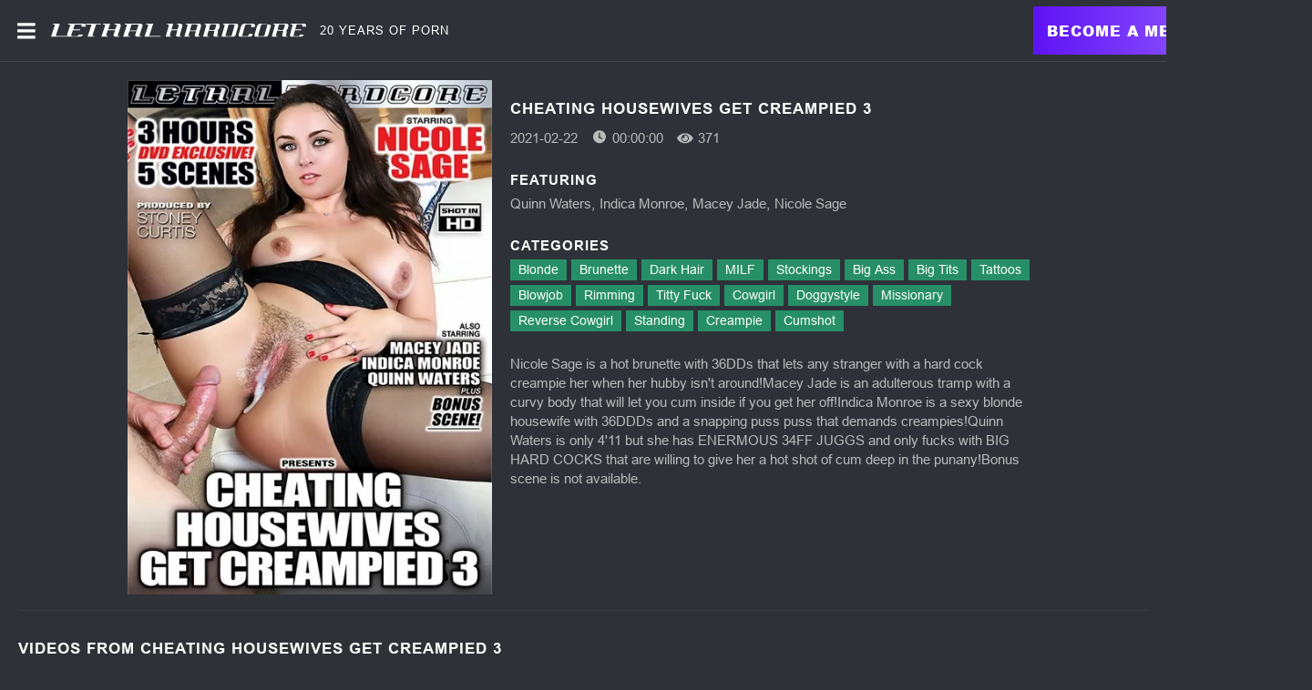

--- FILE ---
content_type: text/html;charset=UTF-8
request_url: https://www.lethalhardcore.com/en/movie/Cheating-Housewives-Get-Creampied-3/117732
body_size: 10449
content:
<!DOCTYPE html><html class="notranslate" translate="no" xmlns="http://www.w3.org/1999/xhtml" xml:lang="en" lang="en" style="--header-height: 54;"><head>
    <style>
        #CmsSection {
            position:absolute;
            left: -10000px;
        }
    </style>
    <!-- Google Tag Manager -->

<!-- End Google Tag Manager -->
    

    <meta http-equiv="Content-Type" content="text/html;charset=utf-8">
    <meta http-equiv="Content-Language" content="en">
    <title>Cheating Housewives Get Creampied 3 | Lethal Hardcore</title>    
<meta name="rating" content="RTA-5042-1996-1400-1577-RTA">
<meta name="copyright" content="copyright © Gamma Entertainment">
                <meta name="viewport" content="width=device-width, initial-scale=1">
    
    
        <link rel="shortcut icon" type="image/x-icon" href="https://static02-cms-fame.gammacdn.com/lethalhardcore/m/1gzjn7pusokkwsgw/favicon.svg">

            <link rel="apple-touch-icon" href="https://static01-cms-fame.gammacdn.com/lethalhardcore/m/kvcwvlpjfa8gg44s/favicon-57.png">
    
            <link rel="apple-touch-icon" sizes="72x72" href="https://static03-cms-fame.gammacdn.com/lethalhardcore/m/7stjgnm5yj4sockw/favicon-72.png">
    
            <link rel="apple-touch-icon" sizes="114x114" href="https://static02-cms-fame.gammacdn.com/lethalhardcore/m/22wm2mt9mkzoockw/favicon-114.png">
    
            
    
                
    <meta name="apple-mobile-web-app-capable" content="yes">
    <meta name="mobile-web-app-capable" content="yes">

    <link rel="dns-prefetch" href="https://transform.gammacdn.com/">

    <link href="//static01-cms-fame.gammacdn.com" rel="dns-prefetch">
<link href="//static02-cms-fame.gammacdn.com" rel="dns-prefetch">
<link href="//static03-cms-fame.gammacdn.com" rel="dns-prefetch">
<link href="//static04-cms-fame.gammacdn.com" rel="dns-prefetch">
<link href="//images01-fame.gammacdn.com" rel="dns-prefetch">
<link href="//images02-fame.gammacdn.com" rel="dns-prefetch">
<link href="//images03-fame.gammacdn.com" rel="dns-prefetch">
<link href="//images04-fame.gammacdn.com" rel="dns-prefetch">
<link href="//trailers-fame.gammacdn.com" rel="dns-prefetch">
    
<link media="screen" rel="stylesheet" type="text/css" href="https://static01-cms-fame.gammacdn.com/c/minify/a0/a068428ff769c8d52d778d60d03b71.css">
<link media="screen" rel="stylesheet" type="text/css" href="https://static01-cms-fame.gammacdn.com/c/minify/99/3eae85b0c80737651d96083470b2ba.css">
<style media="screen" rel="stylesheet" type="text/css">
.Cms_CmsToolbar {
    position:fixed;
    z-index:9999;
    width:100%;
    top:0;
    left:0;
    margin:0;
    padding:0;
}
.eye {
    visibility: visible !important;
}
</style>


            <link rel="dns-prefetch" href="https://kosmos-prod.react.gammacdn.com/">
        
        
        
    
    

            <link rel="stylesheet" type="text/css" href="https://kosmos-prod.react.gammacdn.com/main.modern.e829db10a28d021da29d.css">
                <link rel="stylesheet" type="text/css" href="https://kosmos-prod.react.gammacdn.com/lethalhardcore.theme.modern.e829db10a28d021da29d.css">
    <script type="application/ld+json" data-react-helmet="true">[{"@context":"https://schema.org","@type":"Movie","name":"Cheating Housewives Get Creampied 3","image":"https://transform.gammacdn.com/movies/117732/117732_cheating_housewives_get_creampied_3_front_400x625.jpg","description":"Nicole Sage is a hot brunette with 36DDs that lets any stranger with a hard cock creampie her when her hubby isn't around!Macey Jade is an adulterous tramp with a curvy body that will let you cum inside if you get her off!Indica Monroe is a sexy blonde housewife with 36DDDs and a snapping puss puss that demands creampies!Quinn Waters is only 4'11 but she has ENERMOUS 34FF JUGGS and only fucks with BIG HARD COCKS that are willing to give her a hot shot of cum deep in the punany!Bonus scene is not available.","duration":"PT00:00:00","dateCreated":"2021-02-22","isFamilyFriendly":"","license":"License","typicalAgeRange":"18+","actor":[{"@type":"Person","name":"Quinn Waters","gender":"female"},{"@type":"Person","name":"Indica Monroe","gender":"female"},{"@type":"Person","name":"Macey Jade","gender":"female"},{"@type":"Person","name":"Nicole Sage","gender":"female"}]}]</script><link rel="canonical" href="https://www.lethalhardcore.com/en/movie/Cheating-Housewives-Get-Creampied-3/117732" data-react-helmet="true"><meta name="description" content="Watch the movie Cheating Housewives Get Creampied 3, and check out more hard sex movies featuring hot hot models who love to get fucked hard on Lethal Hardcore." data-react-helmet="true"><link rel="stylesheet" type="text/css" href="https://kosmos-prod.react.gammacdn.com/component-MovieInfoWithRouter.e32931a5a78d920b90dc.css"><link rel="stylesheet" type="text/css" href="https://kosmos-prod.react.gammacdn.com/component-SceneListingByMovieIdCurrentId.a9e277a15167732946da.css"><link rel="stylesheet" type="text/css" href="https://kosmos-prod.react.gammacdn.com/component-PhotosetListingByMovieIdCurrentId.1359efce1b2531d6ad59.css"><meta rel="x-prerender-render-id" content="eb7d9eba-8018-4125-ac18-b296242cf94c" />
			<meta rel="x-prerender-render-at" content="2025-12-25T22:55:06.974Z" /><meta rel="x-prerender-request-id" content="eb7d9eba-8018-4125-ac18-b296242cf94c" />
      		<meta rel="x-prerender-request-at" content="2025-12-25T22:55:06.684Z" /><meta rel="x-prerender-request-id" content="04e0a5e7-57b8-4921-88da-1b62f8b35c27" />
      		<meta rel="x-prerender-request-at" content="2026-01-23T11:21:49.811Z" /></head>

<body id="dvd_8050297" class="site_770 isBrowserChrome isBrowserVersion0 isBrowserMinor0 isCss1 page_dvd section_freetour body_default layout_basic notLoggedIn isDesktopBrowser">
<!-- Google Tag Manager (noscript) -->
<noscript><iframe src="https://www.googletagmanager.com/ns.html?id=GTM-NJ6LQF3H"
                  height="0" width="0" style="display:none;visibility:hidden"></iframe></noscript>
<!-- End Google Tag Manager (noscript) -->



    <input type="hidden" name="impressionUUID" value="962cb642-329a-467d-badb-5be58302be7b">
    <input type="hidden" name="clickUUID" id="clickUUID" value="3de4fd79-2da7-4bf7-875a-6cce60166512">

        <div id="CmsSection">                                <div id="prettyUrlGlobal" class="prettyUrlGlobal Gamma_Slot ">
                            <div class="Cms_SeoPrettyUrlMetas base Gamma_Component" id="SeoMetas" gamma-origin="SeoMetas"></div>                            <div class="Cms_HtmlSnippet base Gamma_Component" id="mobileJSFix" gamma-origin="mobileJSFix"><!-- symbol-es6.min.js --></div>                                        </div>
            
    
    <div class="clear"></div></div>
    <div style="display: none;"></div>    



<div id="reactApplication"><div class="styles_cRwShoZ10w styles_qrhYCNDVAS"><div class="styles_EUfT9giPbA" id="headerSlot"><div class="styles_gau3r4KoVO"><div id="InlineFixed" class="styles_NP5b9k_p8q" style="display: block; width: 1440px; height: 68px;"><div style="position: fixed; width: 1440px; height: 68px; overflow: inherit;"><header class="styles_kya607HgXX"><div class="BackgroundBox SiteHeader-HeaderWrap-BackgroundBox styles_Sz0vgxVa94" title=""><div class="styles_ajfZFThabD"><span id="" class="Icon SiteHeader-Hamburger-Icon Icon-HamburgerMenu styles_IjtjHgzffv styles_S79BDZo_Lj" title=""><span class="Icon-Svg SiteHeader-Hamburger-Icon-Svg" style="mask-image: url(&quot;https://kosmos-assets-prod.react.gammacdn.com/site/lethalhardcore/icon/HamburgerMenu.svg&quot;); mask-size: contain; mask-repeat: no-repeat; mask-position: center center;"></span></span><a class="Link SiteHeader-SiteLogo-Link styles_wp2rjSkcaF Link SiteHeader-SiteLogo-Link styles_wp2rjSkcaF" href="/" title="Lethal Hardcore" rel=""><img src="https://static01-cms-fame.gammacdn.com/lethalhardcore/m/eoe2jiofyjkkg0oo/logo-lethalhardcore.svg" alt="Lethal Hardcore" title="Lethal Hardcore" width="350" height="18" class="Image SiteHeader-SiteLogo-Image" style="display: block; width: 100%; height: auto;"></a><span title="20 Years of Porn" class="Text SiteHeader-Tagline-Text styles_PRgqHwwEvO">20 Years of Porn</span></div><div class="styles_j4Wbp7Z5OZ styles_UpfhW2EPwE"><a class="Link SiteHeader-Join-Link undefined-Link Link SiteHeader-Join-Link undefined-Link" href="/en/join" title="Become a Member" rel="" data-testid="Header-Link-Join">Become a Member</a><a class="Link SiteHeader-Login-Link styles_tGNEGSoMtF Link SiteHeader-Login-Link styles_tGNEGSoMtF" href="/en/login" title="Login" rel="" data-testid="Header-Link-Login">Login</a></div></div></header></div></div></div></div><div class="styles_U0GjyTFRs3"><div class="styles_eNt64ruo8F"><div class="styles_NhfRKQZAAU" id="sidebarSlot"></div></div><div class="styles_qyuNQlnHMT"><div class="styles_hbwdL8hGIt"><div id="InlineFixed" class="" style="display: block; width: 0px; height: 0px;"><div style="position: fixed; width: 0px; height: 0px; overflow: inherit;"><div id="sidebarOverlay"></div></div></div></div><div class="styles_kI8BbMNRf9"><div id="topOverlaySlot" class="styles_QbkpCNxc6S"></div><div class="styles_BLoFEggToC"><div id="autocomplete-results"></div></div><div class="styles_NmbaOXX4nX"><div class="styles_Mq6h1HUtFD"><div><div><main class=""><div class="styles_cCdNeEuCbC styles_Slp1KJEInd"><div class=""><div class="styles_iPBMmIGURF DvdInfo-Columns"><div class="styles_tGeJOiM0m9 DvdInfo-ColLeft"><div class="DvdInfo-CoverWrapper styles_dETWzY97ld"><div class="BackgroundBox styles_uIxTvGfrKB DvdInfo-Cover-BackgroundBox styles_kUJejUV_h3" title="" style="aspect-ratio: 442 / 625;"><img loading="lazy" alt="Cheating Housewives Get Creampied 3" src="https://transform.gammacdn.com/movies/117732/117732_cheating_housewives_get_creampied_3_front_400x625.jpg?width=450&amp;height=636&amp;format=webp" class="styles_uIxTvGfrKB DvdInfo-Cover styles_kUJejUV_h3 undefined styles_F38gNbRLhU" title="Cheating Housewives Get Creampied 3" width="400" height="565" style="visibility: visible;"></div></div></div><div class="styles_IJDePOdEwY DvdInfo-ColRight"><div class="DvdInfo-TitleWrapper styles_qCI7KGvPHe"><h1 class="Title undefined-Title DvdInfo-Title styles_MUaQmnAOb3">Cheating Housewives Get Creampied 3</h1></div><div class="styles_ZJ_hcw7hXx DvdInfo-SpecWrapper"><span class="Text styles_us1jpqRKPo DvdInfo-PublishedDate-Text">2021-02-22</span><div class="styles_us1jpqRKPo DvdInfo-TotalLength"><span id="" class="Icon DvdInfo-Icon Icon-Upcoming styles_TsFwc_JrhS styles_S79BDZo_Lj" title=""><span class="Icon-Svg DvdInfo-Icon-Svg" style="mask-image: url(&quot;https://kosmos-assets-prod.react.gammacdn.com/site/lethalhardcore/icon/Upcoming.svg&quot;); mask-size: contain; mask-repeat: no-repeat; mask-position: center center;"></span></span><span class="Text">00:00:00</span></div><div class="styles_us1jpqRKPo DvdInfo-Views"><span id="" class="Icon DvdInfo-Icon Icon-View styles_TsFwc_JrhS styles_S79BDZo_Lj" title=""><span class="Icon-Svg DvdInfo-Icon-Svg" style="mask-image: url(&quot;https://kosmos-assets-prod.react.gammacdn.com/site/lethalhardcore/icon/View.svg&quot;); mask-size: contain; mask-repeat: no-repeat; mask-position: center center;"></span></span><span class="Text">371</span></div></div><div class="styles_yhKRfM4KEA DvdInfo-ActorsWrapper"><h2 class="Title styles_XrKzfNtsuf DvdInfo-Actors-Title styles_MUaQmnAOb3">Featuring</h2><div class="ButtonList DvdInfo-ActorsList"><a class="Link Link" href="/en/pornstar/view/Quinn-Waters/112521" rel=""><button class="Button ButtonList-Button DvdInfo-ActorList-Button styles_LUI5NdJPi0" title="Filter by Quinn Waters">Quinn Waters</button></a><a class="Link Link" href="/en/pornstar/view/Indica-Monroe/112679" rel=""><button class="Button ButtonList-Button DvdInfo-ActorList-Button styles_LUI5NdJPi0" title="Filter by Indica Monroe">Indica Monroe</button></a><a class="Link Link" href="/en/pornstar/view/Macey-Jade/112742" rel=""><button class="Button ButtonList-Button DvdInfo-ActorList-Button styles_LUI5NdJPi0" title="Filter by Macey Jade">Macey Jade</button></a><a class="Link Link" href="/en/pornstar/view/Nicole-Sage/112752" rel=""><button class="Button ButtonList-Button DvdInfo-ActorList-Button styles_LUI5NdJPi0" title="Filter by Nicole Sage">Nicole Sage</button></a></div></div><div class="styles_cxTagLAp2r DvdInfo-CategoriesWrapper"><h2 class="Title styles_WJd_kitihM DvdInfo-Categories-Title styles_MUaQmnAOb3">Categories</h2><div class="ButtonList DvdInfo-CategoriesList"><a class="Link Link" href="/en/movies/categories/blonde" rel=""><button class="Button ButtonList-Button DvdInfo-CategoriesList-Button styles_LUI5NdJPi0" title="Filter by Blonde">Blonde</button></a><a class="Link Link" href="/en/movies/categories/brunette" rel=""><button class="Button ButtonList-Button DvdInfo-CategoriesList-Button styles_LUI5NdJPi0" title="Filter by Brunette">Brunette</button></a><a class="Link Link" href="/en/movies/categories/dark-hair" rel=""><button class="Button ButtonList-Button DvdInfo-CategoriesList-Button styles_LUI5NdJPi0" title="Filter by Dark Hair">Dark Hair</button></a><a class="Link Link" href="/en/movies/categories/milf" rel=""><button class="Button ButtonList-Button DvdInfo-CategoriesList-Button styles_LUI5NdJPi0" title="Filter by MILF">MILF</button></a><a class="Link Link" href="/en/movies/categories/stockings" rel=""><button class="Button ButtonList-Button DvdInfo-CategoriesList-Button styles_LUI5NdJPi0" title="Filter by Stockings">Stockings</button></a><a class="Link Link" href="/en/movies/categories/big-ass" rel=""><button class="Button ButtonList-Button DvdInfo-CategoriesList-Button styles_LUI5NdJPi0" title="Filter by Big Ass">Big Ass</button></a><a class="Link Link" href="/en/movies/categories/big-tits" rel=""><button class="Button ButtonList-Button DvdInfo-CategoriesList-Button styles_LUI5NdJPi0" title="Filter by Big Tits">Big Tits</button></a><a class="Link Link" href="/en/movies/categories/tattoos" rel=""><button class="Button ButtonList-Button DvdInfo-CategoriesList-Button styles_LUI5NdJPi0" title="Filter by Tattoos">Tattoos</button></a><a class="Link Link" href="/en/movies/categories/blowjob" rel=""><button class="Button ButtonList-Button DvdInfo-CategoriesList-Button styles_LUI5NdJPi0" title="Filter by Blowjob">Blowjob</button></a><a class="Link Link" href="/en/movies/categories/rimming" rel=""><button class="Button ButtonList-Button DvdInfo-CategoriesList-Button styles_LUI5NdJPi0" title="Filter by Rimming">Rimming</button></a><a class="Link Link" href="/en/movies/categories/titty-fuck" rel=""><button class="Button ButtonList-Button DvdInfo-CategoriesList-Button styles_LUI5NdJPi0" title="Filter by Titty Fuck">Titty Fuck</button></a><a class="Link Link" href="/en/movies/categories/cowgirl" rel=""><button class="Button ButtonList-Button DvdInfo-CategoriesList-Button styles_LUI5NdJPi0" title="Filter by Cowgirl">Cowgirl</button></a><a class="Link Link" href="/en/movies/categories/doggystyle" rel=""><button class="Button ButtonList-Button DvdInfo-CategoriesList-Button styles_LUI5NdJPi0" title="Filter by Doggystyle">Doggystyle</button></a><a class="Link Link" href="/en/movies/categories/missionary" rel=""><button class="Button ButtonList-Button DvdInfo-CategoriesList-Button styles_LUI5NdJPi0" title="Filter by Missionary">Missionary</button></a><a class="Link Link" href="/en/movies/categories/reverse-cowgirl" rel=""><button class="Button ButtonList-Button DvdInfo-CategoriesList-Button styles_LUI5NdJPi0" title="Filter by Reverse Cowgirl">Reverse Cowgirl</button></a><a class="Link Link" href="/en/movies/categories/standing" rel=""><button class="Button ButtonList-Button DvdInfo-CategoriesList-Button styles_LUI5NdJPi0" title="Filter by Standing">Standing</button></a><a class="Link Link" href="/en/movies/categories/creampie" rel=""><button class="Button ButtonList-Button DvdInfo-CategoriesList-Button styles_LUI5NdJPi0" title="Filter by Creampie">Creampie</button></a><a class="Link Link" href="/en/movies/categories/cumshot" rel=""><button class="Button ButtonList-Button DvdInfo-CategoriesList-Button styles_LUI5NdJPi0" title="Filter by Cumshot">Cumshot</button></a></div></div><div class="Raw Paragraph undefined-Paragraph DvdInfo-DecriptionWrapper-Paragraph styles_xZyfpcgyt2">Nicole Sage is a hot brunette with 36DDs that lets any stranger with a hard cock creampie her when her hubby isn't around!Macey Jade is an adulterous tramp with a curvy body that will let you cum inside if you get her off!Indica Monroe is a sexy blonde housewife with 36DDDs and a snapping puss puss that demands creampies!Quinn Waters is only 4'11 but she has ENERMOUS 34FF JUGGS and only fucks with BIG HARD COCKS that are willing to give her a hot shot of cum deep in the punany!Bonus scene is not available.</div></div></div></div><span class="styles_ORACxIZGle"></span></div><div class="styles_cCdNeEuCbC styles_Slp1KJEInd"><div class="styles_U4YgHuWcQd"><div class="ContentBlock Page-DvdInfoWrapper-SceneList"><div class="BackgroundBox styles_UbMdBUovVD ContentBlock-BackgroundBox" title=""><div class="styles_DNvbZcZDkk"><h2 class="Title styles_kCnJsRwTJj ContentBlock-Title styles_MUaQmnAOb3">VIDEOS FROM CHEATING HOUSEWIVES GET CREAMPIED 3</h2></div></div><div class="ListingGrid Page-DvdInfoWrapper-SceneList" style="padding: 0px;"><div class="styles_r846PHgMt6"><div style="position: absolute; inset: 0px; overflow: hidden; z-index: -1; visibility: hidden; pointer-events: none;"><div style="position: absolute; inset: 0px; overflow: hidden; z-index: -1; visibility: hidden; pointer-events: none;"><div style="position: absolute; left: 0px; top: 0px; transition: all 0s ease 0s; width: 100000px; height: 100000px;"></div></div><div style="position: absolute; inset: 0px; overflow: hidden; z-index: -1; visibility: hidden; pointer-events: none;"><div style="position: absolute; left: 0px; top: 0px; transition: all 0s ease 0s; width: 200%; height: 200%;"></div></div></div><div class="styles_Cy7aaihABU" style="display: grid; grid-template-columns: repeat(3, 1fr); gap: 10px;"><div class="styles_gL0DXKGUbL ListingGrid-ListingGridItem"><div style="position: relative;"><div class="SceneThumb-Default styles_if_9qxfKR2"><div class="styles_PuEoi75PjE"><a class="Link SceneThumb-SceneImageLink-Link styles_DZhWH7YPP8 Link SceneThumb-SceneImageLink-Link styles_DZhWH7YPP8" href="/en/video/lethalhardcore/Indica-Monroe-is-a-Sexy-Housewife-That-Demands-Creampies/240118" title="Indica Monroe is a Sexy Housewife That Demands Creampies" rel=""><div class="styles_ZD6gFcwmN6"><div class="BackgroundBox styles_kUJejUV_h3" title="" style="aspect-ratio: 16 / 9;"><img loading="lazy" alt="Indica Monroe is a Sexy Housewife That Demands Creampies" src="https://transform.gammacdn.com/movies/117732/117732_01/previews/2/770/top_1_1920x1080/117732_01_01.jpg?width=500&amp;height=281&amp;format=webp" class="styles_kUJejUV_h3 undefined styles_F38gNbRLhU" title="Indica Monroe is a Sexy Housewife That Demands Creampies" width="460" height="258" style="visibility: visible;"></div></div><div class="SceneThumb-Length styles_VqQMHBhAHB"><div class="SceneThumb-Length-TextFrame styles_mfLsqUjAHa"><span class="Text SceneThumb-Length-Text">36:00</span></div></div></a></div><div class="styles_SKHcrq3Ile"><div class="styles_WRsWbL_pUC component-SceneThumb-SceneInfo-default"><div class="styles_RPVYRWIn1w"><div class="BackgroundBox SceneThumb-TitleWrapper-BackgroundBox styles_IV6a8FQTXK" title=""><h3 class="Title SceneThumb-SceneInfo-SceneTitle-Title styles_Vi8ikAH9Ys styles_MUaQmnAOb3"><a class="Link SceneThumb-SceneInfo-SceneTitle-Link Link SceneThumb-SceneInfo-SceneTitle-Link" href="/en/video/lethalhardcore/Indica-Monroe-is-a-Sexy-Housewife-That-Demands-Creampies/240118" title="Indica Monroe is a Sexy Housewife That Demands Creampies" rel="">Indica Monroe is a Sexy Housewife That Demands Creampies</a></h3></div><div class="Wordlist WordList SceneThumb-SceneInfo-Actors-WordList styles_TX4aTQOK3M"><a class="Link SceneThumb-SceneInfo-Actor-Link Link SceneThumb-SceneInfo-Actor-Link" href="/en/pornstar/view/Indica-Monroe/112679" title="Indica Monroe featured in Indica Monroe is a Sexy Housewife That Demands Creampies" rel="">Indica Monroe</a></div><div class="styles_DZ7rCQww1H"><div class="styles_T8LO99j0PQ"><div class="styles_BGLj2NarCo"><div class="styles_kkqoBRuTbN"><a class="Link SceneDetail-ChannelName-Link SceneDetail-ChannelDirector-Link Link SceneDetail-ChannelName-Link SceneDetail-ChannelDirector-Link" title="Lethal Hardcore " rel="">Lethal Hardcore </a></div><div class="styles_p0HHCnZBxr"><span title="2021-02-22" class="Text SceneDetail-DatePublished-Text styles_vBVLIuXBtq">2021-02-22</span><span title="8 upvotes | 0 downvotes" class="Text SceneDetail-RatingPercentage-Text styles_vBVLIuXBtq"><span id="" class="Icon SceneDetail-RatingPercentage-Icon Icon-Like styles_Y7ttHeEZ7A styles_S79BDZo_Lj" title="8 upvotes | 0 downvotes"><span class="Icon-Svg SceneDetail-RatingPercentage-Icon-Svg" style="mask-image: url(&quot;https://kosmos-assets-prod.react.gammacdn.com/site/lethalhardcore/icon/Like.svg&quot;); mask-size: contain; mask-repeat: no-repeat; mask-position: center center;"></span></span>100%</span><div class="BackgroundBox styles_lggNTN4zbl styles_vBVLIuXBtq" title=""></div></div></div></div></div></div></div><div class="styles_AmO_oPez3H"></div></div></div><div style="z-index: -1000; opacity: 0; position: absolute; top: 0px;">&nbsp;&nbsp;&nbsp;&nbsp;</div></div></div><div class="styles_gL0DXKGUbL ListingGrid-ListingGridItem"><div style="position: relative;"><div class="SceneThumb-Default styles_if_9qxfKR2"><div class="styles_PuEoi75PjE"><a class="Link SceneThumb-SceneImageLink-Link styles_DZhWH7YPP8 Link SceneThumb-SceneImageLink-Link styles_DZhWH7YPP8" href="/en/video/lethalhardcore/Hot-Brunette-Nicole-Sage-Lets-a-Stranger-Creampie-Her/240120" title="Hot Brunette Nicole Sage Lets a Stranger Creampie Her" rel=""><div class="styles_ZD6gFcwmN6"><div class="BackgroundBox styles_kUJejUV_h3" title="" style="aspect-ratio: 16 / 9;"><img loading="lazy" alt="Hot Brunette Nicole Sage Lets a Stranger Creampie Her" src="https://transform.gammacdn.com/movies/117732/117732_03/previews/2/770/top_1_1920x1080/117732_03_01.jpg?width=500&amp;height=281&amp;format=webp" class="styles_kUJejUV_h3 undefined styles_F38gNbRLhU" title="Hot Brunette Nicole Sage Lets a Stranger Creampie Her" width="460" height="258" style="visibility: visible;"></div></div><div class="SceneThumb-Length styles_VqQMHBhAHB"><div class="SceneThumb-Length-TextFrame styles_mfLsqUjAHa"><span class="Text SceneThumb-Length-Text">31:00</span></div></div></a></div><div class="styles_SKHcrq3Ile"><div class="styles_WRsWbL_pUC component-SceneThumb-SceneInfo-default"><div class="styles_RPVYRWIn1w"><div class="BackgroundBox SceneThumb-TitleWrapper-BackgroundBox styles_IV6a8FQTXK" title=""><h3 class="Title SceneThumb-SceneInfo-SceneTitle-Title styles_Vi8ikAH9Ys styles_MUaQmnAOb3"><a class="Link SceneThumb-SceneInfo-SceneTitle-Link Link SceneThumb-SceneInfo-SceneTitle-Link" href="/en/video/lethalhardcore/Hot-Brunette-Nicole-Sage-Lets-a-Stranger-Creampie-Her/240120" title="Hot Brunette Nicole Sage Lets a Stranger Creampie Her" rel="">Hot Brunette Nicole Sage Lets a Stranger Creampie Her</a></h3></div><div class="Wordlist WordList SceneThumb-SceneInfo-Actors-WordList styles_TX4aTQOK3M"><a class="Link SceneThumb-SceneInfo-Actor-Link Link SceneThumb-SceneInfo-Actor-Link" href="/en/pornstar/view/Nicole-Sage/112752" title="Nicole Sage featured in Hot Brunette Nicole Sage Lets a Stranger Creampie Her" rel="">Nicole Sage</a></div><div class="styles_DZ7rCQww1H"><div class="styles_T8LO99j0PQ"><div class="styles_BGLj2NarCo"><div class="styles_kkqoBRuTbN"><a class="Link SceneDetail-ChannelName-Link SceneDetail-ChannelDirector-Link Link SceneDetail-ChannelName-Link SceneDetail-ChannelDirector-Link" title="Lethal Hardcore " rel="">Lethal Hardcore </a></div><div class="styles_p0HHCnZBxr"><span title="2021-02-22" class="Text SceneDetail-DatePublished-Text styles_vBVLIuXBtq">2021-02-22</span><span title="6 upvotes | 1 downvotes" class="Text SceneDetail-RatingPercentage-Text styles_vBVLIuXBtq"><span id="" class="Icon SceneDetail-RatingPercentage-Icon Icon-Like styles_Y7ttHeEZ7A styles_S79BDZo_Lj" title="6 upvotes | 1 downvotes"><span class="Icon-Svg SceneDetail-RatingPercentage-Icon-Svg" style="mask-image: url(&quot;https://kosmos-assets-prod.react.gammacdn.com/site/lethalhardcore/icon/Like.svg&quot;); mask-size: contain; mask-repeat: no-repeat; mask-position: center center;"></span></span>86%</span><div class="BackgroundBox styles_lggNTN4zbl styles_vBVLIuXBtq" title=""></div></div></div></div></div></div></div><div class="styles_AmO_oPez3H"></div></div></div><div style="z-index: -1000; opacity: 0; position: absolute; top: 0px;">&nbsp;&nbsp;&nbsp;&nbsp;</div></div></div><div class="styles_gL0DXKGUbL ListingGrid-ListingGridItem"><div style="position: relative;"><div class="SceneThumb-Default styles_if_9qxfKR2"><div class="styles_PuEoi75PjE"><a class="Link SceneThumb-SceneImageLink-Link styles_DZhWH7YPP8 Link SceneThumb-SceneImageLink-Link styles_DZhWH7YPP8" href="/en/video/lethalhardcore/Busty-Quinn-Waters-Likes-Hot-Cum-Deep-in-Her-Pussy/240121" title="Busty Quinn Waters Likes Hot Cum Deep in Her Pussy" rel=""><div class="styles_ZD6gFcwmN6"><div class="BackgroundBox styles_kUJejUV_h3" title="" style="aspect-ratio: 16 / 9;"><img loading="lazy" alt="Busty Quinn Waters Likes Hot Cum Deep in Her Pussy" src="https://transform.gammacdn.com/movies/117732/117732_04/previews/2/770/top_1_1920x1080/117732_04_01.jpg?width=500&amp;height=281&amp;format=webp" class="styles_kUJejUV_h3 undefined styles_F38gNbRLhU" title="Busty Quinn Waters Likes Hot Cum Deep in Her Pussy" width="460" height="258" style="visibility: visible;"></div></div><div class="SceneThumb-Length styles_VqQMHBhAHB"><div class="SceneThumb-Length-TextFrame styles_mfLsqUjAHa"><span class="Text SceneThumb-Length-Text">37:00</span></div></div></a></div><div class="styles_SKHcrq3Ile"><div class="styles_WRsWbL_pUC component-SceneThumb-SceneInfo-default"><div class="styles_RPVYRWIn1w"><div class="BackgroundBox SceneThumb-TitleWrapper-BackgroundBox styles_IV6a8FQTXK" title=""><h3 class="Title SceneThumb-SceneInfo-SceneTitle-Title styles_Vi8ikAH9Ys styles_MUaQmnAOb3"><a class="Link SceneThumb-SceneInfo-SceneTitle-Link Link SceneThumb-SceneInfo-SceneTitle-Link" href="/en/video/lethalhardcore/Busty-Quinn-Waters-Likes-Hot-Cum-Deep-in-Her-Pussy/240121" title="Busty Quinn Waters Likes Hot Cum Deep in Her Pussy" rel="">Busty Quinn Waters Likes Hot Cum Deep in Her Pussy</a></h3></div><div class="Wordlist WordList SceneThumb-SceneInfo-Actors-WordList styles_TX4aTQOK3M"><a class="Link SceneThumb-SceneInfo-Actor-Link Link SceneThumb-SceneInfo-Actor-Link" href="/en/pornstar/view/Quinn-Waters/112521" title="Quinn Waters featured in Busty Quinn Waters Likes Hot Cum Deep in Her Pussy" rel="">Quinn Waters</a></div><div class="styles_DZ7rCQww1H"><div class="styles_T8LO99j0PQ"><div class="styles_BGLj2NarCo"><div class="styles_kkqoBRuTbN"><a class="Link SceneDetail-ChannelName-Link SceneDetail-ChannelDirector-Link Link SceneDetail-ChannelName-Link SceneDetail-ChannelDirector-Link" title="Lethal Hardcore " rel="">Lethal Hardcore </a></div><div class="styles_p0HHCnZBxr"><span title="2021-02-22" class="Text SceneDetail-DatePublished-Text styles_vBVLIuXBtq">2021-02-22</span><span title="7 upvotes | 1 downvotes" class="Text SceneDetail-RatingPercentage-Text styles_vBVLIuXBtq"><span id="" class="Icon SceneDetail-RatingPercentage-Icon Icon-Like styles_Y7ttHeEZ7A styles_S79BDZo_Lj" title="7 upvotes | 1 downvotes"><span class="Icon-Svg SceneDetail-RatingPercentage-Icon-Svg" style="mask-image: url(&quot;https://kosmos-assets-prod.react.gammacdn.com/site/lethalhardcore/icon/Like.svg&quot;); mask-size: contain; mask-repeat: no-repeat; mask-position: center center;"></span></span>88%</span><div class="BackgroundBox styles_lggNTN4zbl styles_vBVLIuXBtq" title=""></div></div></div></div></div></div></div><div class="styles_AmO_oPez3H"></div></div></div><div style="z-index: -1000; opacity: 0; position: absolute; top: 0px;">&nbsp;&nbsp;&nbsp;&nbsp;</div></div></div><div class="styles_gL0DXKGUbL ListingGrid-ListingGridItem"><div style="height: 250px; position: relative;"><div style="z-index: -1000; opacity: 0; position: absolute; top: 0px;">&nbsp;&nbsp;&nbsp;&nbsp;</div></div></div></div></div></div></div></div><span class="styles_ORACxIZGle"></span></div><div class="styles_cCdNeEuCbC styles_Slp1KJEInd"><div class="styles_U4YgHuWcQd"></div><span class="styles_ORACxIZGle"></span></div></main></div></div></div></div><div class="styles_jpo0CTeb7j"><div></div></div></div><footer><div class="styles_iMZfFHj1ub Footer-Freetour-Wrapper"><nav class="Navigation Nav styles_v3Pwad9TUU Footer-Freetour-Menu"><a class="Link Navigation-Link styles_CMFB8RFiRV Footer-Freetour-Menu-Social-Link Link Navigation-Link styles_CMFB8RFiRV Footer-Freetour-Menu-Social-Link" href="https://twitter.com/lethalhardcore" target="_blank" rel="noopener "><span id="" class="Icon Link-Icon Navigation-Link-Icon Footer-Freetour-Menu-Social-Link-Icon Icon-Twitter styles_S79BDZo_Lj" title=""><span class="Icon-Svg Link-Icon-Svg Navigation-Link-Icon-Svg Footer-Freetour-Menu-Social-Link-Icon-Svg" style="mask-image: url(&quot;https://kosmos-assets-prod.react.gammacdn.com/site/lethalhardcore/icon/Twitter.svg&quot;); mask-size: contain; mask-repeat: no-repeat; mask-position: center center;"></span></span></a></nav><nav class="Navigation Nav styles_v3Pwad9TUU Footer-Freetour-Menu"><a class="Link Navigation-Link styles_CMFB8RFiRV Footer-Freetour-Menu-Link Link Navigation-Link styles_CMFB8RFiRV Footer-Freetour-Menu-Link" href="/" title="Home" rel="">Home</a><a class="Link Navigation-Link styles_CMFB8RFiRV Footer-Freetour-Menu-Link Link Navigation-Link styles_CMFB8RFiRV Footer-Freetour-Menu-Link" href="/en/videos" title="Videos" rel="">Videos</a><a class="Link--active Link Navigation-Link Navigation-Link--active styles_CMFB8RFiRV Footer-Freetour-Menu-Link Footer-Freetour-Menu-Link--active Link Navigation-Link styles_CMFB8RFiRV Footer-Freetour-Menu-Link" href="/en/movies" title="Movies" rel="">Movies</a><a class="Link Navigation-Link styles_CMFB8RFiRV Footer-Freetour-Menu-Link Link Navigation-Link styles_CMFB8RFiRV Footer-Freetour-Menu-Link" href="/en/pornstars" title="Models" rel="">Models</a><a class="Link Navigation-Link styles_CMFB8RFiRV Footer-Freetour-Menu-Link Link Navigation-Link styles_CMFB8RFiRV Footer-Freetour-Menu-Link" href="/en/photos" title="Photos" rel="">Photos</a><a class="Link Navigation-Link styles_CMFB8RFiRV Footer-Freetour-Menu-Link Link Navigation-Link styles_CMFB8RFiRV Footer-Freetour-Menu-Link" href="/en/videosvr" title="Virtual Reality" rel="">Virtual Reality</a><a class="Link Navigation-Link styles_CMFB8RFiRV Footer-Freetour-Menu-Link Link Navigation-Link styles_CMFB8RFiRV Footer-Freetour-Menu-Link" href="/en/login" title="Login" rel="">Login</a><a class="Link Navigation-Link styles_CMFB8RFiRV Footer-Freetour-Menu-Link Link Navigation-Link styles_CMFB8RFiRV Footer-Freetour-Menu-Link" href="/en/partners" title="Partners" target="_blank" rel="noopener ">Partners</a></nav><nav class="Navigation Nav styles_v3Pwad9TUU Footer-Freetour-Menu"><a class="Link Navigation-Link styles_CMFB8RFiRV Footer-Freetour-Menu-Legal-Link Link Navigation-Link styles_CMFB8RFiRV Footer-Freetour-Menu-Legal-Link" href="http://www.famedollars.com/" title="Affiliate Program" target="_blank" rel="noopener ">Affiliate Program</a><a class="Link Navigation-Link styles_CMFB8RFiRV Footer-Freetour-Menu-Legal-Link Link Navigation-Link styles_CMFB8RFiRV Footer-Freetour-Menu-Legal-Link" href="https://www.famesupport.com/" title="Support" target="_blank" rel="noopener ">Support</a><a class="Link Navigation-Link styles_CMFB8RFiRV Footer-Freetour-Menu-Legal-Link Link Navigation-Link styles_CMFB8RFiRV Footer-Freetour-Menu-Legal-Link" href="/en/terms" title="Terms and Conditions" rel="">Terms and Conditions</a><a class="Link Navigation-Link styles_CMFB8RFiRV Footer-Freetour-Menu-Legal-Link Link Navigation-Link styles_CMFB8RFiRV Footer-Freetour-Menu-Legal-Link" href="/en/privacy" title="Privacy Policy" rel="">Privacy Policy</a><a class="Link Navigation-Link styles_CMFB8RFiRV Footer-Freetour-Menu-Legal-Link Link Navigation-Link styles_CMFB8RFiRV Footer-Freetour-Menu-Legal-Link" href="/en/refund" title="Refund Policy" rel="">Refund Policy</a><a class="Link Navigation-Link styles_CMFB8RFiRV Footer-Freetour-Menu-Legal-Link Link Navigation-Link styles_CMFB8RFiRV Footer-Freetour-Menu-Legal-Link" href="/en/2257" title="18 U.S.C. 2257 Record-Keeping Requirements Compliance Statement" rel="">18 U.S.C. 2257 Record-Keeping Requirements Compliance Statement</a></nav><div class="Footer-Freetour-Legal">This site is a site owned and operated by Digigamma&nbsp;B.V., Mariettahof&nbsp;25, Haarlem (2033 WS), Netherlands.
<br>
Please visit <a target="_blank" href="https://epoch.com/" style="all:inherit; color:inherit; display:inline; cursor:pointer">Epoch.com</a> authorized sales agents. | For Billing Inquiries, or to cancel your membership, please visit <a href="https://cs.segpay.com" style="all:inherit;color:inherit; cursor:pointer; display:inline; font-weight:bold" target="_blank">SEGPAY.com</a>, our authorized payment processor. | <a rel="nofollow" href="https://form.jotform.com/contentinquiries/report-content-violations" style="all:inherit;color:inherit; cursor:pointer; display:inline" target="_blank">Content Removal</a>
<br>
<div style="margin-top:15px; display:flex; flex-wrap:wrap; gap:5px; justify-content: center;">
	<div style="">
		<img height="17" width="28" style="display: block; height: 25px; max-width: 100%; width: auto;" alt="Visa" src="https://static01-cms-evilangel.gammacdn.com/evilangel/m/18zfumbpr7mswkcs/visa.jpg">
	</div>
	<div style="">
		<img height="17" width="28" style="display: block; height: 25px; max-width: 100%; width: auto;" alt="Mastercard" src="https://static01-cms-evilangel.gammacdn.com/evilangel/m/9hg2m3vzpz40c8w4/mastercard.jpg">
	</div>
	<div style="">
		<a target="_blank" href="https://www.asacp.org/?content=validate&amp;ql=mar50291"><img src="[data-uri]" style="display: block; height: 25px; max-width: 100%; width: auto;" alt="ASACP" width="51" height="25"></a>
	</div>
	<div style="">
		<a target="_blank" href="https://www.rtalabel.org/?content=validate&amp;ql=mar50291&amp;rating=RTA-5042-1996-1400-1577-RTA"><img src="[data-uri]" style="display: block; height: 25px; max-width: 100%; width: auto;" alt="RTA" width="71" height="25"></a>
	</div>
</div></div></div></footer></div></div></div><div id="pageOverlaySlot" class="styles_mW5jj0r9Ge"></div></div>


    






</body></html>

--- FILE ---
content_type: text/css
request_url: https://static01-cms-fame.gammacdn.com/c/minify/a0/a068428ff769c8d52d778d60d03b71.css
body_size: -21
content:
/*
 || https://static01-cms-fame.gammacdn.com/c/minify || www.lethalhardcore.com
|/c/Cms/SeoPrettyUrlMetas/default.css|||size : 0|mtime : May 31 2023 11:02:11.|prepend: /lethalhardcore
*/




--- FILE ---
content_type: text/css
request_url: https://kosmos-prod.react.gammacdn.com/component-SceneListingByMovieIdCurrentId.a9e277a15167732946da.css
body_size: 3524
content:
.styles_ky03tPbXsJ{height:12px}
.styles_fct9sP2gyL{width:30%;padding:0;text-align:left}.styles_DaQYRI8y9S{padding:12px 0 7px;display:block;text-align:center}.styles_NR4c0vTZx9{width:100%;display:flex;flex-direction:column}.styles_rQ2d8EqJoa{display:flex !important;padding:5px 15px;justify-content:space-between !important}.styles_PcRaWMNZWy{text-align:center;display:block !important}
:root{--height: 24px}@media screen and (max-width: 700px){:root{--height: 35px}}.styles_jEKCscSeHX{position:relative}.styles_JXIMke7Z3X{padding-left:10px;width:100%;height:var(--height);line-height:var(--height);text-align:left;padding-right:30px;position:relative;overflow:hidden;white-space:nowrap;text-overflow:ellipsis;box-sizing:border-box;cursor:pointer}.styles_nWGfV0lLXj{position:absolute;right:10px;top:50%;transform:translateY(-50%)}.styles_ubeyYFJOXx{width:100%;min-height:var(--height);position:absolute;top:var(--height);left:0;padding:7px 0;margin:0}.styles_ubeyYFJOXx>li{padding-left:10px;width:100%;height:var(--height);line-height:var(--height);text-align:left;padding-right:30px;position:relative;overflow:hidden;white-space:nowrap;text-overflow:ellipsis;box-sizing:border-box;cursor:pointer;padding:0 10px}
.styles_AbjXfamn3P{padding:12px 0 7px;display:block;text-align:center}.styles_e4TT2DkQ6J{width:30%;padding:0;text-align:left}.styles_fHHga4sEOU{width:100%;display:flex;flex-direction:column;padding:0 20px}.styles_CHXDLlCPte{margin-bottom:5px}.styles_CHXDLlCPte:first-of-type{margin-top:5px}.styles_avFgO5tbKB{padding:5px 15px}.styles_qVJxl_ErCm{text-align:center;display:block !important}
.styles_nudXOleN_r{position:relative;width:100%;height:100%;display:block}.styles_I3gLP6FTk4{height:100%}.styles_mToQ6xHm6r{width:250px}.styles_pnWFx9nSAx{width:285px;background:rgba(0,0,0,0)}
.styles_TFHFF3MEbq{overflow:hidden;z-index:1;position:absolute;top:0;left:0;right:0;bottom:0;-webkit-animation:styles_f6Q0PwRl7G .35s;-moz-animation:styles_f6Q0PwRl7G .35s;-ms-animation:styles_f6Q0PwRl7G .35s;-o-animation:styles_f6Q0PwRl7G .35s;animation:styles_f6Q0PwRl7G .35s}@keyframes styles_f6Q0PwRl7G{from{opacity:0}to{opacity:1}}@-moz-keyframes styles_f6Q0PwRl7G{from{opacity:0}to{opacity:1}}@-webkit-keyframes styles_f6Q0PwRl7G{from{opacity:0}to{opacity:1}}@-ms-keyframes styles_f6Q0PwRl7G{from{opacity:0}to{opacity:1}}@-o-keyframes styles_f6Q0PwRl7G{from{opacity:0}to{opacity:1}}video.styles_GGsEV6INrH{display:block;width:auto;height:101%}
.styles_cerQ0KD6Ws{display:flex;align-items:center;justify-content:flex-start;position:relative;cursor:pointer}.styles_OB0kJLzATC{width:20px;height:20px;margin:0 15px 0 0;flex-shrink:0}.styles_ET073MRQbA{width:100%;height:100%;padding:3px}.styles_oNi7v5VsrC{flex:1 1 auto;display:inline-block;text-overflow:ellipsis;white-space:nowrap;overflow:hidden;padding-right:10px;line-height:1}
.styles_n6VAqy0YMV{display:flex}.styles_n6VAqy0YMV .styles_zW32748gbV{width:100%;height:auto;flex:1 1 auto;padding:10px;border-radius:0;-webkit-appearance:none;-moz-appearance:none;appearance:none;margin:0}.styles_n6VAqy0YMV .styles_J46A6MvRIl{flex:0;border-radius:0;-webkit-appearance:none;-moz-appearance:none;appearance:none;margin:0}
.styles_inYQORVIYA{background:var(--playlistModal-modalBackground, var(--modalBg));border:1px solid var(--playlistModal-modalBorder, var(--borderColor))}.styles_pZpr0iDVC6 .styles_kSkskz5TmO{font-size:var(--playlistModal-titleFontSize, 20px);color:var(--playlistModal-titleColor, var(--titleColor))}.styles_pZpr0iDVC6 .styles_ftAilaimte{font-size:var(--playlistModal-createPlaylistInputFontSize, 16px);color:var(--playlistModal-playlistItemTextColor, var(--nameColor))}.styles_pZpr0iDVC6 .styles_lzAYb_DYsv .styles_ALfgmcu1gp{border-color:var(--playlistModal-playlistItemCheckboxColor, var(--nameColor))}.styles_pZpr0iDVC6 .styles_lzAYb_DYsv .styles_wGAP7ucIY1{background:var(--playlistModal-playlistItemCheckboxColor, var(--nameColor))}.styles_pZpr0iDVC6 .styles_lzAYb_DYsv .styles_WyoVoMOkMd{color:var(--playlistModal-playlistItemTextColor, var(--nameColor));font-size:var(--playlistModal-playlistItemTextFontSize, 20px);margin-top:var(--playlistModal-playlistItemTextMarginTop, 1px)}.styles_pZpr0iDVC6 .styles_lzAYb_DYsv:hover .styles_ALfgmcu1gp{border-color:var(--playlistModal-playlistItemCheckboxColor, var(--linkColor))}.styles_pZpr0iDVC6 .styles_lzAYb_DYsv:hover .styles_wGAP7ucIY1{background:var(--playlistModal-playlistItemTextColor, var(--linkColor))}.styles_pZpr0iDVC6 .styles_lzAYb_DYsv:hover .styles_WyoVoMOkMd{color:var(--playlistModal-playlistItemTextColor, var(--linkColor))}.styles_pZpr0iDVC6 .styles_gQImlbE5SS{background:var(--playlistModal-createPlaylistInputBackgroundColor, var(--inputBackgroundColor));color:var(--playlistModal-createPlaylistInputColor, var(--inputColor));border:1px solid var(--playlistModal-createPlaylistInputBorderColor, var(--inputBorderColor));font-size:var(--playlistModal-createPlaylistInputFontSize, 16px)}.styles_pZpr0iDVC6 .styles_gQImlbE5SS::-webkit-input-placeholder{color:var(--playlistModal-createPlaylistInputPlaceholderColor, var(--inputPlaceholderColor))}.styles_pZpr0iDVC6 .styles_gQImlbE5SS::-moz-placeholder{color:var(--playlistModal-createPlaylistInputPlaceholderColor, var(--inputPlaceholderColor))}.styles_pZpr0iDVC6 .styles_gQImlbE5SS:-ms-input-placeholder{color:var(--playlistModal-createPlaylistInputPlaceholderColor, var(--inputPlaceholderColor))}.styles_pZpr0iDVC6 .styles_gQImlbE5SS:-moz-placeholder{color:var(--playlistModal-createPlaylistInputPlaceholderColor, var(--inputPlaceholderColor))}.styles_pZpr0iDVC6 .styles_OGeNOxDDn2{font-size:var(--playlistModal-createPlaylistButtonFontSize, 16px);color:var(--playlistModal-createPlaylistButtonColor, var(--buttonColor));background:var(--playlistModal-createPlaylistButtonBackgroundColor, var(--buttonBackgroundColor));border:1px solid var(--playlistModal-createPlaylistButtonBorderColor, var(--buttonBorderColor))}.styles_pZpr0iDVC6 .styles_OGeNOxDDn2:hover{background:var(--playlistModal-createPlaylistButtonBackgroundColorHover, var(--buttonBackgroundColorHover));border:1px solid var(--playlistModal-createPlaylistButtonBorderColor, var(--buttonBorderColorHover));color:var(--playlistModal-createPlaylistButtonColorHover, var(--buttonColorHover))}.styles_pZpr0iDVC6 .styles_yi5RlPOaX4{border-top:1px solid var(--playlistModal-messageContainerBorder, var(--borderColor));background:var(--playlistModal-messageContainerBackgroundColor, transparent)}.styles_pZpr0iDVC6 .styles_hQy94EdNh6{background:var(--playlistModal-messageTextColor, var(--nameColor))}.styles_pZpr0iDVC6 .styles_sPrfDcKOhz{color:var(--playlistModal-messageTextColor, var(--nameColor));font-size:var(--playlistModal-messageTextColorFontSize, 20px);font-weight:var(--playlistModal-messageTextColorFontWeight, 400)}
.styles_nRFD3EJHQY{display:flex;align-items:center;padding:10px 20px}.styles_DPCQ1ziTC2{width:27px;height:27px;flex-shrink:0;margin-right:10px}.styles_nRFD3EJHQY .styles_c1hQCwujdi{line-height:1;text-transform:uppercase}
.styles_pi2aCFr7tG{width:100%;max-width:400px;display:flex;height:auto;max-height:60vh;max-height:60dvh}@media(max-height: 650px){.styles_pi2aCFr7tG{max-height:90vh;max-height:90dvh}}.styles_pi2aCFr7tG.styles_IxiAgQGndZ{height:100%;max-height:90vh;max-height:90dvh;max-width:90vw;max-width:90dvw}.styles_MYyMQ4gq4Y{padding:20px;display:flex;flex-direction:column;flex:1 1 auto;width:100%}.styles_AJK0X6GMLN{text-align:center;text-transform:uppercase;flex:none;line-height:1;margin-bottom:30px}.styles_QGhYp9JpB9{overflow:auto;flex:1 1 auto;margin-bottom:30px}.styles_Ce40LMy9ab{margin-bottom:20px}.styles_Ce40LMy9ab:last-child{margin-bottom:0}.styles_tvUbQgzOKi,.styles_ItdzSMS3bw{flex:none}.styles_ItdzSMS3bw{margin:20px -20px -20px}
.styles_lggNTN4zbl{display:flex}.styles_lggNTN4zbl .styles_TWATDsXEb9{width:21px;height:14px}.styles_lggNTN4zbl .styles_fjGHYd1cqc{width:22px}.styles_lggNTN4zbl .styles_nIpKCYO4uU{padding:3px 0}.styles__1nYfCUQyG{display:inline-flex}.styles__1nYfCUQyG:not(:last-child){margin-right:5px}.styles_RvNnhp_fAN{transform:scale(1.5)}
.styles_T8LO99j0PQ{width:100%;display:flex;align-items:center}.styles_T8LO99j0PQ .styles_YSxvNsYxfN{width:30px;height:30px;margin-right:10px;flex-shrink:0}.styles_T8LO99j0PQ .styles_BGLj2NarCo{display:flex;flex-grow:1;flex-direction:column;justify-content:center;align-self:stretch;width:100%;min-width:0}.styles_T8LO99j0PQ .styles_BGLj2NarCo .styles_kkqoBRuTbN{line-height:15px;width:100%;text-overflow:ellipsis;overflow:hidden;white-space:nowrap}.styles_T8LO99j0PQ .styles_BGLj2NarCo .styles_p0HHCnZBxr{display:flex;flex-wrap:wrap;align-items:center}.styles_T8LO99j0PQ .styles_BGLj2NarCo .styles_p0HHCnZBxr .styles_vBVLIuXBtq{display:flex;margin-right:10px;white-space:nowrap;margin-bottom:3px;line-height:100%;align-items:center}.styles_T8LO99j0PQ .styles_BGLj2NarCo .styles_p0HHCnZBxr .styles_Y7ttHeEZ7A{margin-right:3px;margin-top:-2px}.styles_T8LO99j0PQ .styles_BGLj2NarCo .styles_p0HHCnZBxr .styles_tqdhMk92NL{width:15px;height:15px;margin-right:3px}.styles_T8LO99j0PQ .styles_BGLj2NarCo .styles_p0HHCnZBxr .styles_GHma9KBR9L{width:20px;height:20px}.styles_T8LO99j0PQ .styles_BGLj2NarCo .styles_tBIgvFpP9T > div{display:block}
.styles_WRsWbL_pUC{flex:1;display:flex;overflow:hidden;align-self:stretch}.styles_Vi8ikAH9Ys{flex-grow:1;text-transform:capitalize;margin-bottom:3px;white-space:nowrap;overflow:hidden;text-overflow:ellipsis}.styles_TX4aTQOK3M>*:after{content:",";margin-right:3px}.styles_TX4aTQOK3M>*:last-of-type:after{content:""}.styles_ORg39RnuUp>*:after{content:",";margin-right:3px}.styles_ORg39RnuUp>*:first-of-type:after,.styles_ORg39RnuUp>*:last-of-type:after{content:"";margin-right:0}.styles_TX4aTQOK3M,.styles_ORg39RnuUp{margin-bottom:5px;width:100%}.styles_IV6a8FQTXK{display:flex;align-items:center}.styles_MwH8zIUKaf{font-size:0}.styles_g4cc1qxpaK{align-items:baseline}.styles_RPVYRWIn1w{overflow:hidden;display:flex;flex-direction:column}.styles_DZ7rCQww1H{display:flex;margin-top:auto}
.styles_SLy3Kh2yV3{position:relative;display:block;width:100%}.styles_SLy3Kh2yV3:before{content:"";display:block;position:absolute;top:45%;right:0;bottom:0;left:0;z-index:1;opacity:.5}@media(hover: hover){.styles_SLy3Kh2yV3:hover .styles_sK3Ou_9Pv7{transform:scale(1.03);transition:transform .23s}.styles_SLy3Kh2yV3:hover .styles_WKpgRj8IR8{transition:padding .23s;padding-bottom:17px}}.styles_SLy3Kh2yV3 .styles_WKpgRj8IR8{width:100%;position:absolute;bottom:0;left:0;padding:15px;z-index:2;opacity:1;transition:padding .23s}.styles_SLy3Kh2yV3 .styles_WKpgRj8IR8 .styles_ESliXqlqDL{display:flex;align-items:center}.styles_SLy3Kh2yV3 .styles_WKpgRj8IR8 .styles_ESliXqlqDL .styles_KL1Lg4STNi{margin-right:5px;width:14px;height:14px}.styles_SLy3Kh2yV3 .styles_WKpgRj8IR8 .styles_ESliXqlqDL .styles_KL1Lg4STNi:nth-of-type(3){margin-left:25px}.styles_SLy3Kh2yV3 .styles_gE2L8CRLWp{position:absolute;bottom:15px;right:15px;padding:0;z-index:3}.styles_SLy3Kh2yV3 .styles_gE2L8CRLWp .styles_KL1Lg4STNi{width:30px;height:30px}.styles_SLy3Kh2yV3.styles_hesWRDa9KI .styles_WKpgRj8IR8{padding:5px}.styles_SLy3Kh2yV3.styles_hesWRDa9KI .styles_gE2L8CRLWp{right:35px;bottom:10px}.styles_SLy3Kh2yV3.styles_hesWRDa9KI .styles_gE2L8CRLWp .styles_KL1Lg4STNi{width:24px;height:24px}.styles_SLy3Kh2yV3.styles_VvT_0Zg9eB{filter:grayscale(1);opacity:50%}.styles_SLy3Kh2yV3.styles_VvT_0Zg9eB:hover{filter:saturate(0.5);opacity:70%}.styles_SLy3Kh2yV3.styles_cGo_wZoJkP .styles_WKpgRj8IR8{padding:10px;width:calc(100% - 25px)}.styles_SLy3Kh2yV3.styles_cGo_wZoJkP .styles_gE2L8CRLWp{right:10px;bottom:12px}
.styles_if_9qxfKR2{position:relative;height:100%;display:flex;flex-direction:column}.styles_PuEoi75PjE{position:relative}.styles_DZhWH7YPP8{position:relative;width:100%;display:block}.styles_ZD6gFcwmN6{width:100%;display:block}.styles_VqQMHBhAHB{bottom:7px;right:7px;z-index:1;position:absolute;display:flex;align-items:center}.styles_Wqw0TJRuzC{position:relative;top:-1px;margin-right:5px}.styles_mfLsqUjAHa{display:flex;position:relative;border-radius:1px;background:rgba(3,3,3,.7);box-shadow:0 0 2px rgba(3,3,3,.5);padding:3px 3px 2px}.styles_cPrU45OgYd,.styles_y3bexNWVeT{top:7px;left:5px;z-index:2;position:absolute;padding:3px 5px;letter-spacing:1px;text-transform:uppercase}.styles_cPrU45OgYd{padding:3px 5px 1px;background:rgba(255,255,255,.8);box-shadow:0 0 5px rgba(3,3,3,.8)}.styles__3VFHa8xSz{top:5px;right:10px;z-index:2;position:absolute;letter-spacing:1px;font-weight:bold;text-transform:uppercase;pointer-events:none;text-shadow:0 0 5px rgba(3,3,3,.8)}.styles_C4N3nUsa04{position:absolute;left:0;right:0;bottom:0;z-index:1}.styles_SKHcrq3Ile{display:flex;justify-content:space-between;align-items:flex-start;padding:7px;height:100%}.styles_gwWumpT1DV,.styles_TVq88n4R33{padding:0 !important;width:21px;height:21px;margin-bottom:10px}.styles_h4VPvGgD8O,.styles_kW0hNSzeH7{width:16px;height:16px}.styles_AmO_oPez3H{display:flex;flex-direction:column;align-items:center;justify-content:flex-start;align-self:stretch;height:80px;margin-left:10px;padding-bottom:20px;position:relative}.styles_VVS0HpoCot{width:30px;height:auto;flex:0 0 30px;padding-right:8px;align-items:flex-start}.styles_j63m7tzG9U{-webkit-mask-position:left top !important}
.styles_lbtuOEejNs{display:flex;position:relative}.styles_lbtuOEejNs *,.styles_lbtuOEejNs *:before,.styles_lbtuOEejNs *:after{box-sizing:border-box}.styles_lbtuOEejNs .styles_cArx6sXOME{flex:0 0 47%}.styles_cArx6sXOME{position:relative}.styles_cArx6sXOME *,.styles_cArx6sXOME *:before,.styles_cArx6sXOME *:after{box-sizing:border-box}.styles_NdRSY5VFJz{width:100%;display:block;position:relative}.styles_VR_7a6EQ8h{width:100%;display:block}.styles_VGvOuitVxi{top:5px;left:5px;z-index:2;position:absolute;padding:3px 8px;background:rgba(255,255,255,.8);box-shadow:0 0 2px rgba(2,2,2,.9)}.styles_wRupfyJV9W{top:5px;right:10px;z-index:2;position:absolute;letter-spacing:1px;font-weight:bold;text-transform:uppercase;pointer-events:none;text-shadow:0 0 5px rgba(3,3,3,.8)}.styles_xbRYguqv8Z{bottom:7px;right:7px;z-index:1;position:absolute;display:flex;align-items:center}.styles_Lwhzl7XBC4{margin-right:5px;position:relative;top:-1px}.styles_U_Ifq_cktm{position:relative;display:flex;border-radius:1px;background:rgba(3,3,3,.7);box-shadow:0 0 2px rgba(3,3,3,.5);padding:3px}.styles_qybVaveUDS{position:absolute;left:0;right:0;bottom:0;z-index:1}.styles_bfuOmpO0gd{display:block;width:53%;padding-left:5px}.styles_cvqjBhXGJT{flex-grow:1;max-width:89%}.styles_I55rbXodIa{padding:0 !important;width:15px;height:21px;margin-right:7px}.styles_I55rbXodIa .styles_H_GWTM5DOv{width:100%;height:100%}.styles_XvAgQEQzPI{padding:0 !important;width:25px;height:21px;margin-bottom:5px}.styles_XvAgQEQzPI .styles_H_GWTM5DOv{width:16px;height:16px}.styles_PhQbL0zjRF{display:flex;align-items:center;align-self:stretch;margin-bottom:3px}
.styles_X32jXVpR96{filter:grayscale(1);opacity:50%}.styles_X32jXVpR96:hover{filter:saturate(0.5);opacity:70%}.styles_VJjCbqD26F{height:21px;padding:0 !important;width:21px}.styles_M0YWcgRQbH{height:16px;width:16px}.styles_lKLQMNfZ37{color:var(--white);font-size:13px}.styles_V4SPH_v8p2{position:absolute;top:0;left:0;width:100%;height:100%;z-index:3;display:flex;align-items:center;justify-content:center;flex-direction:column}.styles_V4SPH_v8p2:hover .styles_qe3eQRsjsv{opacity:1;visibility:visible;max-height:fit-content}.styles_QZ8ZDN88gG{position:relative;width:35% !important;height:35% !important;max-height:70px;z-index:4;margin-bottom:8px}.styles_qe3eQRsjsv{display:flex;flex-direction:column;opacity:0;visibility:hidden;max-height:0;overflow:hidden;transition:opacity .23s ease,visibility .23s ease,max-height .23s ease}.styles_hH2kcJXSt7{margin-bottom:6px;align-self:center}.styles_NtGDV1K9o6{display:flex;align-items:center;gap:4px}.styles_FLpuLrH27_{left:auto;right:5px}

/*# sourceMappingURL=https://seedbox-react-infra.s3.amazonaws.com/kosmos/prod/private/component-SceneListingByMovieIdCurrentId.a9e277a15167732946da.css.map*/